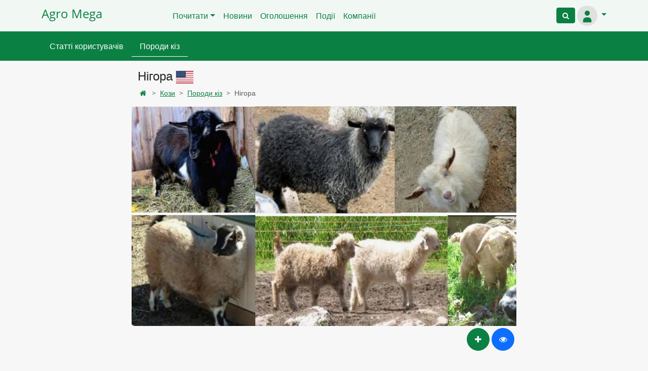

--- FILE ---
content_type: text/html; charset=utf-8
request_url: https://agromega.in.ua/kozy/porody-kiz/nihora-3689.html
body_size: 9081
content:

<!DOCTYPE html>
<html lang="uk">
<head>
    <!-- Global site tag (gtag.js) - Google Analytics -->
    <script async src="https://www.googletagmanager.com/gtag/js?id=G-0V6Q0F65LP"></script>
    <script>
        window.dataLayer = window.dataLayer || [];

        function gtag() {
            dataLayer.push(arguments);
        }

        gtag('js', new Date());

        gtag('config', 'G-0V6Q0F65LP');
    </script>
    <style>
        .btn-success {
            --bs-btn-color: #fff !important;
            --bs-btn-hover-color: #fff !important;
        }
    </style>
    <meta charset="utf-8">
    <meta http-equiv="X-UA-Compatible" content="IE=edge">
    <meta name="viewport" content="width=device-width, initial-scale=1">
    <meta name="theme-color" content="#24a824">
    <title>
        
    
        Нігора | Породи кіз
    

    </title>
    
    
    <meta name="description"
          content="
    
        Коза Нігора - порода домашніх кіз подвійного призначення, вирощена для виробництва клітковини та молока. Він був розроблений у США на початку 1990-х. Порода бу…
    
">
    <link rel="shortcut icon"
          type="image/x-icon"
          href="https://agromega.ams3.cdn.digitaloceanspaces.com/static/favicon.ico" />
    <link rel="manifest" href="https://agromega.ams3.cdn.digitaloceanspaces.com/static/site.webmanifest">
    <link rel="apple-touch-icon"
          href="https://agromega.ams3.cdn.digitaloceanspaces.com/static/apple-touch-icon.png">
    <link rel="icon"
          sizes="192x192"
          href="https://agromega.ams3.cdn.digitaloceanspaces.com/static/android-chrome-192x192.png">
    <link rel="stylesheet" href="https://agromega.ams3.cdn.digitaloceanspaces.com/static/posts/fontawesome/css/all.css">
    
    
    <script type="application/ld+json">
        {
           "@context": "https://schema.org",
            "@type": "Article",
            "headline": "Нігора |
        Породи кіз",
        "description": "Коза Нігора - порода домашніх кіз подвійного призначення, вирощена для виробництва клітковини та молока. Він був розроблений у США на початку 1990-х. Порода бу…",
        "image": [
            "https://agromega.in.uahttps://agromega.ams3.cdn.digitaloceanspaces.com/media/images/nigora-goat-1024x585.jpg"
        ],
        "datePublished": "2020-01-04T14:05:31+00:00",
        "dateModified": "2023-06-13T02:31:23.184809+00:00",
        "author": {
            "@type": "Person",
            "name": "Masha Dolenko"
        }
    }
    </script>
    <meta content=" Нігора | Породи кіз"
          property="og:title">
    <meta content=" Коза Нігора - порода домашніх кіз подвійного призначення, вирощена для виробництва клітковини та молока. Він був розроблений у США на початку 1990-х. Порода бу…"
          property="og:description">
    <meta content="https://agromega.in.uahttps://agromega.ams3.cdn.digitaloceanspaces.com/media/images/nigora-goat-1024x585.jpg" property="og:image">
    <meta content="https://agromega.in.ua/kozy/porody-kiz/nihora-3689.html" property="og:url">
    <meta content="article" property="og:type">
    <meta content="AgroMega.in.ua" property="og:site_name">
    <meta content="Нігора" property="twitter:title">
    <meta content=" Коза Нігора - порода домашніх кіз подвійного призначення, вирощена для виробництва клітковини та молока. Він був розроблений у США на початку 1990-х. Порода бу…"
          property="twitter:description">
    <meta content="https://agromega.in.uahttps://agromega.ams3.cdn.digitaloceanspaces.com/media/images/nigora-goat-1024x585.jpg" property="twitter:image">
    <meta content="Нігора" property="twitter:image:alt">
    <meta content="summary_large_image" property="twitter:card">
    <meta content="@AgroMega.in.ua" property="twitter:site">
    <meta content="@AgroMegaTeam" property="twitter:creator">
    <link href="https://agromega.in.uahttps://agromega.ams3.cdn.digitaloceanspaces.com/media/images/nigora-goat-1024x585.jpg" rel="image_src" />

    
    <script src="https://agromega.ams3.cdn.digitaloceanspaces.com/static/posts/j-detail.js"></script>
    <link rel="stylesheet" href="https://agromega.ams3.cdn.digitaloceanspaces.com/static/posts/detail.css">

    
        <script async
                src="https://pagead2.googlesyndication.com/pagead/js/adsbygoogle.js?client=ca-pub-4522526101011449"
                crossorigin="anonymous"></script>
    
</head>
<body class="d-flex flex-column min-vh-100">
    
        


<header class="navbar bg-light navbar-expand-lg border-bottom border-success">
    <div class="container">
        <a class="navbar-brand text-success h4" href="/">Agro Mega</a>
        <div class="collapse navbar-collapse justify-content-center"
             id="main-menu-collapse">
            <ul class="navbar-nav">
                <li class="nav-item dropdown">
                    <a class="nav-link dropdown-toggle text-success"
                       href="#"
                       id="readNavbarDropdown"
                       role="button"
                       data-bs-toggle="dropdown"
                       aria-expanded="false">Почитати</a>
                    <ul class="dropdown-menu border border-success"
                        aria-labelledby="readNavbarDropdown">
                        <li>
                            <a class="dropdown-item text-success" href="/categories/">Всі категорії</a>
                        </li>
                        <li>
                            <hr class="dropdown-divider">
                        </li>
                        
                            <li>
                                <a class="dropdown-item text-success" href="/categories/inshe/">Інше</a>
                            </li>
                        
                            <li>
                                <a class="dropdown-item text-success" href="/categories/molyusky/">Молюски</a>
                            </li>
                        
                            <li>
                                <a class="dropdown-item text-success" href="/categories/preparaty/">Препарати</a>
                            </li>
                        
                            <li>
                                <a class="dropdown-item text-success" href="/categories/ptaxivnyctvo/">Птахівництво</a>
                            </li>
                        
                            <li>
                                <a class="dropdown-item text-success" href="/categories/roslinnitstvo/">Рослинництво</a>
                            </li>
                        
                            <li>
                                <a class="dropdown-item text-success" href="/categories/sadivnyctvo/">Садівництво</a>
                            </li>
                        
                            <li>
                                <a class="dropdown-item text-success" href="/categories/tvarynnyctvo/">Тваринництво</a>
                            </li>
                        
                            <li>
                                <a class="dropdown-item text-success" href="/categories/technics/">Техніка</a>
                            </li>
                        
                        <li>
                            <hr class="dropdown-divider">
                        </li>
                        <li>
                            <a class="dropdown-item text-success" href="/registry/">Державний реєстр
                                сортів рослин,
                            придатних для поширення в Україні</a>
                        </li>
                    </ul>
                </li>
                <li class="nav-item">
                    <a class="nav-link text-success" href="/news/">Новини</a>
                </li>
                <li class="nav-item">
                    <a class="nav-link text-success" href="/adverts/">Оголошення</a>
                </li>
                <li class="nav-item">
                    <a class="nav-link text-success" href="/events/">Події</a>
                </li>
                <li class="nav-item">
                    <a class="nav-link text-success" href="/companies/">Компанії</a>
                </li>
            </ul>
        </div>
        <div class="collapse navbar-collapse justify-content-end"
             id="auth-menu-collapse">
            <div class="navbar-nav d-inline-flex flex-row auth-block">
                <div class="nav-item m-1">
                    <button id="search-button"
                            onclick="location.href='/search/'"
                            class="btn btn-success btn-sm"
                            role="button"
                            title="Пошук">
                        <i class="icon-search"></i>
                    </button>
                </div>
                <ul class="navbar-nav">
                    <li class="nav-item">
                        <div class="btn-group">
                            <button class="nav-link dropdown-toggle text-success p-0"
                                    data-bs-toggle="dropdown"
                                    data-bs-display="static"
                                    aria-expanded="false"
                                    aria-haspopup="true">
                                
                                    <svg width="40"
                                         height="40"
                                         viewBox="0 0 24 24"
                                         fill="none"
                                         xmlns="http://www.w3.org/2000/svg">
                                        <circle cx="12" cy="12" r="12" fill="#e0e0e0" />
                                        <path fill-rule="evenodd" clip-rule="evenodd" d="M12 12C13.6569 12 15 10.6569 15 9C15 7.34315 13.6569 6 12 6C10.3431 6 9 7.34315 9 9C9 10.6569 10.3431 12 12 12ZM17 18C17 15.7909 15.2091 14 13 14H11C8.79086 14 7 15.7909 7 18V19C7 19.5523 7.44772 20 8 20H16C16.5523 20 17 19.5523 17 19V18Z" fill="#0b8043" />
                                    </svg>
                                
                            </button>
                            <ul class="dropdown-menu dropdown-menu-end">
                                
                                    <li>
                                        <a class="dropdown-item text-success" href="/login/">Увійти</a>
                                    </li>
                                
                            </ul>
                        </div>
                    </li>
                </ul>
            </div>
        </div>
    </div>
</header>

    
    <main>
        
            
            
    <nav class="navbar sticky-top second-menu-container mb-2">
    <div class="container">
        <div class="nav second-menu">
            
                
                    <a class="nav-item nav-link" href="/kozy/kozy-user/">Статті користувачів</a>
                
            
                
                    <a class="nav-item nav-link active" href="/kozy/porody-kiz/">Породи кіз</a>
                
            
        </div>
    </div>
</nav>


            
            <div class="container">
                <div class="row justify-content-md-center mt-3">
                    <div class="col-md-6 col-8">
                        <h1 class="h4">
                            
    
        Нігора
    
    
        <img alt="Сполучені Штати Америки"
             src="https://agromega.ams3.cdn.digitaloceanspaces.com/static/posts/flags/us.svg"
             height="25px"
             width="35px" />
    

                        </h1>
                    </div>
                    <div class="col-md-2 col-4 p-2">
                        
                        
                    </div>
                </div>
                <div class="row justify-content-md-center">
                    <div class="col-md-8 col-12">
                        
    
    <nav aria-label="breadcrumb">
 <ol class="breadcrumb">
 <li class="breadcrumb-item"><a class="text-success" href="/categories/" aria-label="Home"><i class="icon-home"></i></a></li>
  
    
      <li class="breadcrumb-item"><a class="text-success" href="/kozy/">Кози</a></li>
    
      <li class="breadcrumb-item"><a class="text-success" href="/kozy/porody-kiz/">Породи кіз</a></li>
    
    <li class="breadcrumb-item active">Нігора</li>
  
 </ol>
</nav>

    

                    </div>
                </div>
                <div class="row justify-content-md-center">
                    
                        <div class="col-md-8 col-12">
                            
    <div class="post-content">
        <div class="row">
            <div class="col-12 p-0">
                
                    <div class="card">
                        <img alt="Нігора"
                             width="1000"
                             height="500"
                             src="/imgproxy/gk5JLh3l28m7tp69DmznnoznfBlgD9Z5EIXqkA0reFQ/rs:fit:1520:800:f:0/aHR0cHM6Ly9hZ3JvbWVnYS5hbXMzLmNkbi5kaWdpdGFsb2NlYW5zcGFjZXMuY29tL21lZGlhL2ltYWdlcy9uaWdvcmEtZ29hdC0xMDI0eDU4NS5qcGc.webp"
                             class="card-img img-fluid" />
                        <div class="card-body text-end m-1">
                            <a href="/gallery/add/3689/"
                               class="btn btn-success btn-circle btn-circle-sm mr-2"
                               aria-label="Додати фото до публікації"
                               rel="nofollow"><i class="icon-plus"></i></a>
                            
                                <a href="/gallery/3689/"
                                   class="btn btn-primary btn-circle btn-circle-sm"
                                   aria-label="Більше фото"
                                   rel="nofollow"><i class="icon-eye"></i></a>
                            
                        </div>
                    </div>
                
            </div>
        </div>
        <div class="row">
            <div class="col-12 p-0">
                <div class="m-3 post-wrapper">
                    <p>Коза Нігора - порода домашніх кіз подвійного призначення, вирощена для виробництва клітковини та молока. Він був розроблений у США на початку 1990-х. Порода була розроблена за допомогою схрещування Нігерійських карликових&nbsp;з білою Ангорою, що є мохеровою породою. У 2007 році була утворена асоціація породи, яка отримала назву Американська асоціація племінних козлів Нігора. Ще одна асоціація породи була утворена в 2014 році під назвою Товариство заводчиків козів у Нігорі.</p>

<p>Ранні Нігорійські кози містили суміш Нігерійських карликових і Ангорських родинних кіз. І сьогоднішні кози Нігори також можуть містити кров&#39;яні лінії зареєстрованих міні-молочних порід кіз швейцарського типу.&nbsp;</p>

<h2>Характеристика козла Нігори</h2>

<p>Коза Нігора - це невелика до середнього розміру тварина. Він має прямокутну форму корпусу. Голова Нігорських кіз має тупий трикутник і у них пряма міцна щелепа. Як у козлів, так і у кіз можуть бути роги, а порода зустрічається у багатьох кольорових різновидах. Середній зріст Нігорських козлів становить 48-74 см&nbsp;як для козлів, так і для кіз.&nbsp;</p>

<h2>Використання</h2>

<p>Коза Нігора - багатоцільова порода. В основному зберігається для виробництва клітковини та молока. Але порода також дуже хороша для вирощування в якості домашніх тварин.</p>

<h2>Спеціальні примітки</h2>

<p>Кози Нігори, як правило, хорошої поведінки. Вони дуже доброзичливі і мають відносно спокійний темперамент. Ось чому Нігорські кози також дуже хороші для вирощування в якості домашніх тварин. Вони дуже сильні&nbsp;і здорові тварині. Це хороші виробники молока. А порода також хороша для виробництва волокна. Залежно від довжини та типу волокон, козяче волокно Нігори класифікується на три типи. Ангорського типу - мохер,&nbsp;касгіра та кашемір. Мохер ангорського типу довгий і блискучий, касгора середньої довжини, що поєднує мохеру з підшерстям типу кашемір. А тип кашеміру - це коротше кашемірове волокно.&nbsp;</p>

<p><strong>Інші назви:</strong>&nbsp;Nigora, Нігора, Нігорська<br />
<strong>Призначення породи:&nbsp;</strong>Подвійне призначення - волокна та молоко<br />
<strong>Розмір породи:</strong> від малого до середнього<br />
<strong>Висота:<br />
Козел:</strong> 48-74 см<br />
<strong>Коза:</strong> 48-74 см<br />
<strong>Роги:</strong> Так<br />
<strong>Кліматична толерантність: </strong>Усі клімати<br />
<strong>Колір пальто: </strong>різноманітний<br />
<strong>Добре для стійла: </strong>Не впевнений<br />
<strong>Рідкість: </strong>розповсюджена<br />
<strong>Країна / місце походження: </strong>Сполучені Штати</p>
                    

                    
                    
                    <p class="m-0">
                        <span class="h6">Дата публікації: 04 січ 2020</span>
                    </p>
                    <p class="m-0">
                        <span class="h6">Оновлено: 13 чер 2023</span>
                    </p>
                </div>
                <div class="col-12 d-flex justify-content-between p-3">
                    <span class="text-success h5"><i class="icon-eye"></i> 481</span>
                    <a class="h5 text-primary"
                       tabindex="-1"
                       target="Share-in-facebook"
                       onclick="window.open(this.href, 'Share-in-facebook' , 'width=400, height=400'); return false;"
                       href="https://www.facebook.com/sharer/sharer.php?u=https://agromega.in.ua/kozy/porody-kiz/nihora-3689.html"
                       aria-label="Опублікувати у фейсбук">
                        <i class="icon-facebook"></i>
                    </a>
                </div>
            </div>
        </div>
    </div>
    <div class="col-12">
        <div class="post_id_value" id="3689"></div>
        <div class="col-12 mt-3 mb-3" id="useful__wrapper">
            <div class="d-flex flex-row justify-content-center">
                <span class="pb-2">Публікація корисна?</span>
            </div>
            <div class="d-flex flex-row justify-content-center">
                <button class="btn btn-outline-success m-3" id="useful">Так</button>
                <button class="btn btn-outline-danger m-3" id="notuseful">Ні</button>
            </div>
        </div>
        
        
<link rel="stylesheet" href="https://agromega.ams3.cdn.digitaloceanspaces.com/static/css/comment.css">

<script type="text/javascript" src="/comment/jsi18n/"></script>

<script src="https://agromega.ams3.cdn.digitaloceanspaces.com/static/js/comment.js"></script>



<section id="comments" class="my-5 mx-3">
    <script>window.CSRF_TOKEN = "RcMWjX5aLHOjdTb2J5gEAuNJdF9bhEn3fBRMFoKL19yGMNH3rQxprv7tOBNNr0Lq"</script>
    <div class="border-bottom mb-4">
        <strong class="bb"><span
                class="js-comment-number">0</span><span
                class="comment-translatable"> Comments</span></strong>
        
    </div>
    
        

    
    <div class="js-comment comment mb-5">
        
        



    
    <div class="d-flex mb-3">
        
            <p class="text-muted ">
                <a class="text-success" href="/login/" rel="nofollow">
                    <em>Логін</em>
                </a>
                приєднатися до обговорення
            </p>
        
        
    </div>
    


    </div>
    <div class="mt-5">
        
        
    </div>
    
</section>


<div class="comment-modal" id="Modal">
  <div class="comment-modal-dialog" role="document">
    <div class="comment-modal-content">
    </div>
  </div>
</div>





        <div class="row mb-3">

</div>
        


    <p class="h5">Публікації в категорії:</p>
    <div class="row mt-3 mb-3">
        
            <div class="col-6 col-lg-3">
                <a href="/kozy/porody-kiz/harhanika-385.html" style="text-decoration: none">
                    
                        <img src="/imgproxy/qy9lHcAhAjF0QYSvkzj4fvuWubLWmXuQNkqCn6cu1ss/rs:fit:200:150:f:0/[base64].webp" loading="lazy" class="img-fluid" width="200" height="150"
                             alt="Фото Гарганіка">
                    
                    <p class="text-center text-success h6 m-3" style="overflow: auto;">Гарганіка</p>
                </a>
            </div>
        
            <div class="col-6 col-lg-3">
                <a href="/kozy/porody-kiz/ispanska-3698.html" style="text-decoration: none">
                    
                        <img src="/imgproxy/JLp0Or98wlRk4cTjT5ZbuDdmEKO2Z7A--8LqZ9zelrk/rs:fit:200:150:f:0/aHR0cHM6Ly9hZ3JvbWVnYS5hbXMzLmNkbi5kaWdpdGFsb2NlYW5zcGFjZXMuY29tL21lZGlhL2ltYWdlcy82YTAxMTU3MDdiOGY0MDk3MGIwMWEzZmQxMGQ4MTY5NzBiLTEwMjR4NzY4LmpwZw.webp" loading="lazy" class="img-fluid" width="200" height="150"
                             alt="Фото Іспанська">
                    
                    <p class="text-center text-success h6 m-3" style="overflow: auto;">Іспанська</p>
                </a>
            </div>
        
            <div class="col-6 col-lg-3">
                <a href="/kozy/porody-kiz/tauernshek-3702.html" style="text-decoration: none">
                    
                        <img src="/imgproxy/uVxs8t3bmtSMELG3TEmZaH4ZziIpwyhsYb24UU2GMNc/rs:fit:200:150:f:0/aHR0cHM6Ly9hZ3JvbWVnYS5hbXMzLmNkbi5kaWdpdGFsb2NlYW5zcGFjZXMuY29tL21lZGlhL2ltYWdlcy9TY3JlZW5zaG90X2F0X0phbl8xOV8xMC0zMy0wNS5wbmc.webp" loading="lazy" class="img-fluid" width="200" height="150"
                             alt="Фото Тауерншек">
                    
                    <p class="text-center text-success h6 m-3" style="overflow: auto;">Тауерншек</p>
                </a>
            </div>
        
            <div class="col-6 col-lg-3">
                <a href="/kozy/porody-kiz/kinder-3684.html" style="text-decoration: none">
                    
                        <img src="/imgproxy/-LerqfpvZHAOIS8W9Tp-4J-t6e6llpOJvYnoaPXlF4M/rs:fit:200:150:f:0/aHR0cHM6Ly9hZ3JvbWVnYS5hbXMzLmNkbi5kaWdpdGFsb2NlYW5zcGFjZXMuY29tL21lZGlhL2ltYWdlcy8xMzM3NS1LaW5kZXIuanBn.webp" loading="lazy" class="img-fluid" width="200" height="150"
                             alt="Фото Кіндер">
                    
                    <p class="text-center text-success h6 m-3" style="overflow: auto;">Кіндер</p>
                </a>
            </div>
        
    </div>


        
    <p class="h5">Оголошення:</p>
    <div class="row mt-3 mb-3">
        
            <div class="col-6 col-lg-3">
                <a href="/adverts/nasosy-dlja-dyzelnoho-palnoho-piusi-italija-2074.html" style="text-decoration: none; outline: 0;">
                    
                        <img src="/imgproxy/ytUCwQjNRt5LOaZTAI8t71SkhihMFkkwy9hmarSoPbk/rs:fit:200:150:f:0/aHR0cHM6Ly9hZ3JvbWVnYS5hbXMzLmNkbi5kaWdpdGFsb2NlYW5zcGFjZXMuY29tL21lZGlhL2FkdmVydHMvaW1hZ2VzLyVEMSU4MSVEMCVCRSVEMSU4MSVEMCVCOCVEMCVCNCVEMCVCNCVEMCVCOCVEMCVCNyVEMCVCNSVEMCVCQiVEMSU4QzIuanBn.webp" width="200" height="150" loading="lazy" class="img-fluid" alt="Фото Насоси для дизельного пального PIUSI (Італія)">
                    
                    <p class="text-center text-success h6 m-3" style="overflow: auto;">Насоси для дизельного пального PIUSI (Італія)</p>
                </a>
            </div>
        
            <div class="col-6 col-lg-3">
                <a href="/adverts/kuplju-nasinnja-kormovykh-ta-syderalnykh-kultur-2073.html" style="text-decoration: none; outline: 0;">
                    
                        <img src="/imgproxy/YA_nRWkX2mMPcCk8okoztrgMNmgQaxx_ErOOnrlRXdc/rs:fit:200:150:f:0/aHR0cHM6Ly9hZ3JvbWVnYS5hbXMzLmNkbi5kaWdpdGFsb2NlYW5zcGFjZXMuY29tL21lZGlhL2FkdmVydHMvaW1hZ2VzL2MzYmQwNDU1LWI2OTYtNDE1NS1hNWY1LTM2MTEzOTNiMGRkYy5qcGc.webp" width="200" height="150" loading="lazy" class="img-fluid" alt="Фото Куплю насіння кормових та сидеральних культур">
                    
                    <p class="text-center text-success h6 m-3" style="overflow: auto;">Куплю насіння кормових та сидеральних культур</p>
                </a>
            </div>
        
            <div class="col-6 col-lg-3">
                <a href="/adverts/kvasolja-v-asortymenti-perevireni-sorty-2072.html" style="text-decoration: none; outline: 0;">
                    
                        <img src="/imgproxy/ZXMkRsXZoill78c7Ze32RgXcEOU3I4iZDuXG9Wvq4uU/rs:fit:200:150:f:0/aHR0cHM6Ly9hZ3JvbWVnYS5hbXMzLmNkbi5kaWdpdGFsb2NlYW5zcGFjZXMuY29tL21lZGlhL2FkdmVydHMvaW1hZ2VzLzJfVHNnWEZUUC5qcGc.webp" width="200" height="150" loading="lazy" class="img-fluid" alt="Фото Квасоля в асортименті. Перевірені сорти">
                    
                    <p class="text-center text-success h6 m-3" style="overflow: auto;">Квасоля в асортименті. Перевірені сорти</p>
                </a>
            </div>
        
            <div class="col-6 col-lg-3">
                <a href="/adverts/zakupivlja-nekondytsijnoho-zerna-i-vidkhodiv-zernovykh-olijnykh-bobovykh-kultur-2071.html" style="text-decoration: none; outline: 0;">
                    
                        <img src="/imgproxy/i3kiS5uzhRUEeh38H5xZ0N849sBy8fVh1G1KGmfxgas/rs:fit:200:150:f:0/aHR0cHM6Ly9hZ3JvbWVnYS5hbXMzLmNkbi5kaWdpdGFsb2NlYW5zcGFjZXMuY29tL21lZGlhL2FkdmVydHMvaW1hZ2VzLzJmNDZiOGUxLWQxYWMtNDI3Mi1iNjNiLTRmZjk2YTBkNjE3My5wbmc.webp" width="200" height="150" loading="lazy" class="img-fluid" alt="Фото Закупівля некондиційного зерна і відходів зернових, олійних, бобових культур">
                    
                    <p class="text-center text-success h6 m-3" style="overflow: auto;">Закупівля некондиційного зерна і відходів зернових, олійних, бобових культур</p>
                </a>
            </div>
        
    </div>


    </div>
    <div class="col-12">


    <p class="h5">Цікавинки на Додачу:</p>
    <div class="row mt-3 mb-3">
        
            <div class="col-6 col-lg-3">
                <a href="/ogirok/sorty-ogirkiv/hepard-f1-1467.html" style="text-decoration: none">
                    
                        <img src="/imgproxy/RkdZzYtPJpzxVPIALuchrjo1ebYU8DgxheVaZFr-z_w/rs:fit:200:150:f:0/[base64].webp" loading="lazy" class="img-fluid" width="200" height="150"
                             alt="Фото Гепард F1">
                    
                    <p class="text-center text-success h6 m-3" style="overflow: auto;">Гепард F1</p>
                </a>
            </div>
        
            <div class="col-6 col-lg-3">
                <a href="/korovu/porody-koriv/florydskyj-kreker-3750.html" style="text-decoration: none">
                    
                        <img src="/imgproxy/Yuesp0fo27DQm-mOO2FAFHefogJst3IX5kzZJQ1Err8/rs:fit:200:150:f:0/[base64].webp" loading="lazy" class="img-fluid" width="200" height="150"
                             alt="Фото Флоридський Крекер">
                    
                    <p class="text-center text-success h6 m-3" style="overflow: auto;">Флоридський Крекер</p>
                </a>
            </div>
        
            <div class="col-6 col-lg-3">
                <a href="/korovu/porody-koriv/nimetskyj-anhus-3755.html" style="text-decoration: none">
                    
                        <img src="/imgproxy/KOU-jRbtt6YrldgNq9NrxUQ3TKH6Z2bLUJMEIBALxbw/rs:fit:200:150:f:0/aHR0cHM6Ly9hZ3JvbWVnYS5hbXMzLmNkbi5kaWdpdGFsb2NlYW5zcGFjZXMuY29tL21lZGlhL2ltYWdlcy9jYXR0bGVfYnJlZWRzX2dlcm1hbnlfMV82MzYwNjQ1NDg1MDk4ODI0MTAuanBn.webp" loading="lazy" class="img-fluid" width="200" height="150"
                             alt="Фото Німецький Ангус">
                    
                    <p class="text-center text-success h6 m-3" style="overflow: auto;">Німецький Ангус</p>
                </a>
            </div>
        
            <div class="col-6 col-lg-3">
                <a href="/kapusta/sorty-kapusty/moskovska-piznja-15-2527.html" style="text-decoration: none">
                    
                        <img src="/imgproxy/x6ashbBCLPjfDLd6xc3ymLf--A-2xTZJXHns1kGzJjI/rs:fit:200:150:f:0/[base64].webp" loading="lazy" class="img-fluid" width="200" height="150"
                             alt="Фото Московська пізня 15">
                    
                    <p class="text-center text-success h6 m-3" style="overflow: auto;">Московська пізня 15</p>
                </a>
            </div>
        
    </div>
</div>

                        </div>
                    
                </div>
            </div>
        
        
        
    </main>
    
        

<div id="bottom-mobile-menu"
     class="navbar bg-light fixed-bottom d-md-none p-0 mt-3 border-top border-success">
    <div class="d-flex justify-content-center col-2">
        <div class="btn-group dropup">
            <button class="btn btn-link text-success no-decoration"
                    data-bs-toggle="dropdown"
                    aria-haspopup="true"
                    aria-expanded="false">
            <span><i class="icon-th-list"></i>
            <br>
            <small>Почитати</small></span>
    </button>
    <ul class="dropdown-menu dropdown-menu-start">
        <li>
            <a class="dropdown-item text-success no-decoration"
               href="/categories/">Всі категорії</a>
        </li>
        <li>
            <hr class="dropdown-divider">
        </li>
        
            <li>
                <a class="dropdown-item text-success no-decoration"
                   href="/categories/inshe/">Інше</a>
            </li>
            
        
            <li>
                <a class="dropdown-item text-success no-decoration"
                   href="/categories/molyusky/">Молюски</a>
            </li>
            
        
            <li>
                <a class="dropdown-item text-success no-decoration"
                   href="/categories/preparaty/">Препарати</a>
            </li>
            
        
            <li>
                <a class="dropdown-item text-success no-decoration"
                   href="/categories/ptaxivnyctvo/">Птахівництво</a>
            </li>
            
        
            <li>
                <a class="dropdown-item text-success no-decoration"
                   href="/categories/roslinnitstvo/">Рослинництво</a>
            </li>
            
        
            <li>
                <a class="dropdown-item text-success no-decoration"
                   href="/categories/sadivnyctvo/">Садівництво</a>
            </li>
            
        
            <li>
                <a class="dropdown-item text-success no-decoration"
                   href="/categories/tvarynnyctvo/">Тваринництво</a>
            </li>
            
        
            <li>
                <a class="dropdown-item text-success no-decoration"
                   href="/categories/technics/">Техніка</a>
            </li>
            
                <li>
                    <hr class="dropdown-divider">
                </li>
            
        
        <li>
            <a class="dropdown-item text-success no-decoration"
               href="/registry/">
                <p>Державний реєстр сортів рослин</p>
            </a>
        </li>
    </ul>
</div>
</div>
<div class="text-center col-2">
<a class="text-success no-decoration" href="/news/"><span><i class="icon-book"></i>
<br>
<small>Новини</small></span></a>
</div>
<div class="text-center col-2">
<a class="text-success no-decoration"
   href="/search/"><span class="h3"><i class="icon-search"></i>
<br>
</span></a>
</div>
<div class="text-center col-2">
<a class="text-success no-decoration" href="/adverts/"><span class="text-center"><i class="icon-newspaper"></i>
<br>
<small>Купити</small></span></a>
</div>
<div class="d-flex justify-content-center col-2">
    <div class="btn-group dropup">
        <button class="btn btn-link text-success no-decoration"
                data-bs-toggle="dropdown"
                aria-haspopup="true"
                aria-expanded="false">
            
                <svg width="40"
                     height="40"
                     viewBox="0 0 24 24"
                     fill="none"
                     xmlns="http://www.w3.org/2000/svg">
                    <circle cx="12" cy="12" r="12" fill="#e0e0e0" />
                    <path fill-rule="evenodd" clip-rule="evenodd" d="M12 12C13.6569 12 15 10.6569 15 9C15 7.34315 13.6569 6 12 6C10.3431 6 9 7.34315 9 9C9 10.6569 10.3431 12 12 12ZM17 18C17 15.7909 15.2091 14 13 14H11C8.79086 14 7 15.7909 7 18V19C7 19.5523 7.44772 20 8 20H16C16.5523 20 17 19.5523 17 19V18Z" fill="#0b8043" />
                </svg>
            
            <br>
        </button>
        
            <div class="dropdown-menu dropdown-menu-end">
    <a class="dropdown-item text-success" href="/"><i class="icon-home"></i> Головна</a>
    <div class="dropdown-divider"></div>
    <a class="dropdown-item text-success"
       href="/events/">Події</a>
    <a class="dropdown-item text-success" href="/companies/">Компанії</a>
    <div class="dropdown-divider"></div>
    <a class="dropdown-item text-success"
       href="/events/create/"><i class="icon-plus"></i> Додати подію</a>
    <a class="dropdown-item text-success"
       href="/adverts/create/"><i class="icon-plus"></i> Додати
    оголошення</a>
    <div class="dropdown-divider"></div>
    <a class="dropdown-item text-success"
       href="/page/about/">Про нас</a>
    <a class="dropdown-item text-success"
       href="/page/privacy_policy/">Конфіденційність</a>
    <a class="dropdown-item text-success" href="/feedback/">Контакти</a>
    <div class="dropdown-divider"></div>
    <a href="https://www.facebook.com/agromega.in.ua/"
       class="dropdown-item h5 text-primary"
       target="_blank"
       rel="noopener"
       aria-label="наша facebook сторінка"><i class="icon-facebook"></i></a>
    <div class="dropdown-divider"></div>
    <a class="dropdown-item text-success" href="/login/">Увійти</a>
    <div class="dropdown-divider"></div>
    <p class="dropdown-item text-secondary">
        <small>© 2016 - 2025 AgroMega.In.Ua</small>
    </p>
</div>

        
    </div>
</div>
</div>
<div class="wrapper flex-grow-1"></div>
<footer class="page-footer bg-light d-none d-sm-block border-top border-success">
    <div class="container mt-4 mb-4">
        <div class="row">
            <div class="col-3 mx-auto">
                <p class="font-weight-bold text-uppercase text-success h5">Про нас</p>
                <ul class="list-unstyled">
                    <li class="mb-1">
                        <a href="/page/about/"
                           class="no-decoration text-success">Про нас</a>
                    </li>
                    <li class="mb-1">
                        <a href="/page/privacy_policy/"
                           class="no-decoration text-success">Політика
                        конфіденційності</a>
                    </li>
                    <li class="mb-1">
                        <a href="/feedback/" class="no-decoration text-success">Зворотній зв'язок</a>
                    </li>
                </ul>
            </div>
            
            <div class="col-3 mx-auto">
                <p class="font-weight-bold text-uppercase text-success h5">Почитати</p>
                <ul class="list-unstyled">
                    <li class="mb-1">
                        <a class="no-decoration text-success" href="/news/">Новини</a>
                    </li>
                    <li class="mb-1">
                        <a class="no-decoration text-success" href="/adverts/">Оголошення</a>
                    </li>
                    <li class="mb-1">
                        <a class="no-decoration text-success"
                           href="/events/">Події</a>
                    </li>
                    <li class="mb-1">
                        <a class="no-decoration text-success" href="/companies/">Компанії</a>
                    </li>
                </ul>
            </div>
            <div class="col-3 mx-auto">
                <p class="font-weight-bold text-uppercase text-success h5">Категорії</p>
                <ul class="list-unstyled">
                    <li class="mb-1">
                        <a class="no-decoration text-success" href="/categories/">Всі категорії</a>
                    </li>
                    
                        <li class="mb-1">
                            <a class="no-decoration text-success" href="/categories/inshe/">Інше</a>
                        </li>
                    
                        <li class="mb-1">
                            <a class="no-decoration text-success" href="/categories/molyusky/">Молюски</a>
                        </li>
                    
                        <li class="mb-1">
                            <a class="no-decoration text-success" href="/categories/preparaty/">Препарати</a>
                        </li>
                    
                        <li class="mb-1">
                            <a class="no-decoration text-success" href="/categories/ptaxivnyctvo/">Птахівництво</a>
                        </li>
                    
                        <li class="mb-1">
                            <a class="no-decoration text-success" href="/categories/roslinnitstvo/">Рослинництво</a>
                        </li>
                    
                        <li class="mb-1">
                            <a class="no-decoration text-success" href="/categories/sadivnyctvo/">Садівництво</a>
                        </li>
                    
                        <li class="mb-1">
                            <a class="no-decoration text-success" href="/categories/tvarynnyctvo/">Тваринництво</a>
                        </li>
                    
                        <li class="mb-1">
                            <a class="no-decoration text-success" href="/categories/technics/">Техніка</a>
                        </li>
                    
                </ul>
            </div>
            
            <div class="col-3 mx-auto">
                <p class="font-weight-bold text-uppercase text-success h5">Соцмережі</p>
                <ul class="list-unstyled">
                    <li>
                        <a href="https://www.facebook.com/agromega.in.ua/"
                           class="h5 text-primary"
                           target="_blank"
                           rel="noopener"
                           aria-label="наша facebook сторінка"><i class="icon-facebook"></i></a>
                    </li>
                </ul>
            </div>
        </div>
    </div>
</footer>
<div class="footer-copyright text-center text-white py-3 d-none d-sm-block">© 2016 - 2025 AgroMega.In.Ua</div>

    
    <script>
    if ('serviceWorker' in navigator) {
        navigator.serviceWorker.register('https://agromega.ams3.cdn.digitaloceanspaces.com/static/service-worker.js')
            .then(function () {
                console.log('Service Worker Registered');
            });
    }
    </script>
    
    
</body>
</html>


--- FILE ---
content_type: text/html; charset=utf-8
request_url: https://www.google.com/recaptcha/api2/aframe
body_size: 269
content:
<!DOCTYPE HTML><html><head><meta http-equiv="content-type" content="text/html; charset=UTF-8"></head><body><script nonce="qhXTvCqvbWLZKhsGO3M1MQ">/** Anti-fraud and anti-abuse applications only. See google.com/recaptcha */ try{var clients={'sodar':'https://pagead2.googlesyndication.com/pagead/sodar?'};window.addEventListener("message",function(a){try{if(a.source===window.parent){var b=JSON.parse(a.data);var c=clients[b['id']];if(c){var d=document.createElement('img');d.src=c+b['params']+'&rc='+(localStorage.getItem("rc::a")?sessionStorage.getItem("rc::b"):"");window.document.body.appendChild(d);sessionStorage.setItem("rc::e",parseInt(sessionStorage.getItem("rc::e")||0)+1);localStorage.setItem("rc::h",'1769170796514');}}}catch(b){}});window.parent.postMessage("_grecaptcha_ready", "*");}catch(b){}</script></body></html>

--- FILE ---
content_type: text/javascript
request_url: https://agromega.ams3.cdn.digitaloceanspaces.com/static/js/comment.js
body_size: 6088
content:
/*jslint browser: true */
/*global window, gettext */
/*jslint plusplus: true */
document.addEventListener('DOMContentLoaded', () => {
    'use strict';
    let currentDeleteCommentButton, commentBeforeEdit;
    let csrfToken = window.CSRF_TOKEN;
    let deleteModal = document.getElementById("Modal");
    let flagModal = document.getElementById('flagModal');
    let followModal = document.getElementById('followModal');
    let blockModal = document.getElementById('blockModal');
    let createAnonymousCommentModal = document.getElementById('createAnonymousCommentModal');
    let headers = {
        'X-Requested-With': 'XMLHttpRequest',
        'X-CSRFToken': csrfToken,
        'Content-Type': 'application/x-www-form-urlencoded'
    };
    document.getElementsByClassName(".js-comment-input").value = '';
    let removeTargetElement = () => {
        let currentHeight = window.pageYOffset;
        window.location.replace("#");
        // slice off the remaining '#':
        if (typeof window.history.replaceState == 'function') {
            history.replaceState({}, '', window.location.href.slice(0, -1));
        }
        window.scrollTo(0, currentHeight);
        // close three-dots-menus
        Array.prototype.forEach.call(document.getElementsByClassName('js-three-dots-menu'), element => {
            element.classList.add('d-none');
        });
    };

    let showModal = modalElement => {
        if (!modalElement) return;
        modalElement.style.display = 'block';
        setTimeout(() => {
            modalElement.classList.add('show-modal');
        }, 20);
    };

    let hideModal = modalElement => {
        if (!modalElement) return;
        modalElement.classList.remove('show-modal');
        modalElement.style.display = 'none';
    };

    let hideCreateAnonymousCommentModal = () => {
        if (!createAnonymousCommentModal) return;
        let form = createAnonymousCommentModal.querySelector('.modal-body').querySelector('form');
        if (form) {
            createAnonymousCommentModal.querySelector('.modal-body').removeChild(form);
        }
        resetCreateForms();
        hideModal(createAnonymousCommentModal);
    };

    // show and hide child comments
    let replyLink = replyLinkElement => {
        getNthParent(replyLinkElement, 4).nextElementSibling.classList.toggle('d-none');
    };

    // resize the input field according to typed text
    let commentInput = textarea => {
        let commentButton = getNthParent(textarea, 2).querySelector(".js-comment-btn");
        textarea.setAttribute("style", "height: 31px;");
        textarea.setAttribute("style", "height: " + textarea.scrollHeight + "px;");
        if (textarea.value.replace(/^\s+|\s+$/g, "").length === 0) {
            textarea.setAttribute("style", "height: 31px;");
            if (commentButton) {
                commentButton.setAttribute('disabled', 'disabled');
            }
        } else {
            if (commentButton) {
                commentButton.removeAttribute('disabled');
            }
        }

    };

    let commentCount = num => {
        let commentNumber = document.getElementsByClassName("js-comment-number")[0];
        commentNumber.textContent = Number(commentNumber.textContent) + num;
    };

    let serializeArray = form => {
        let arr = [];
        Array.prototype.slice.call(form.elements).forEach(field => {
            if (!field.name || field.disabled || ['file', 'reset', 'button'].indexOf(field.type) > -1) return;
            if (field.type === 'select-multiple') {
                Array.prototype.slice.call(field.options).forEach(option => {
                    if (!option.selected) return;
                    arr.push({
                        name: field.name,
                        value: option.value
                    });
                });
                return;
            }
            if (['checkbox', 'radio'].indexOf(field.type) > -1 && !field.checked) return;
            arr.push({
                name: field.name,
                value: field.value
            });
        });
        return arr;
    };

    let serializeObject = form => {
        let object = {};
        serializeArray(form).map(n => {
            object[n['name']] = n['value'];
        });
        return object;
    };

    let stringToDom = (data, selector) => {
        let commentDOM = new DOMParser().parseFromString(data, "text/html");
        return commentDOM.querySelector(selector);
    };

    let convertFormDataToURLQuery = formData => {
        return Object.keys(formData).map((key) => {
            return encodeURIComponent(key) + '=' + encodeURIComponent(formData[key]);
        }).join('&');
    };

    let loadAnonymousModalForm = _form => {
        let form = _form.cloneNode(true);
        let textareaElement = form.querySelector('textarea');
        textareaElement.hidden = true;
        form.querySelector('button').setAttribute('data-email-required', 'false');
        let emailElementData = `
                    <div class="row">
                        <div class="col-2">
                            <label for="email">Email:</label>
                        </div>
                        <div class="col-10">
                            <input id="DABEmail" class="form-control mr-2 w-100" type="email" name="email" required>
                            <div class="error text-danger small mt-1"></div>
                        </div>
                    </div>`;
        let emailElement = stringToDom(emailElementData, '.row');
        let inputPlaceholder = form.querySelector('#inputPlaceholder');
        inputPlaceholder.classList.remove('col-sm-9');
        inputPlaceholder.classList.remove('col-md-10');
        inputPlaceholder.classList.add('col-sm-8');
        inputPlaceholder.appendChild(emailElement);
        let buttonPlaceholder = form.querySelector('#buttonPlaceholder');
        buttonPlaceholder.classList.remove('col-sm-3');
        buttonPlaceholder.classList.remove('col-md-2');
        buttonPlaceholder.classList.add('col-sm-4');
        createAnonymousCommentModal.querySelector('.modal-body').appendChild(form);
        showModal(createAnonymousCommentModal);
        form.querySelector('#DABEmail').focus();
    };

    let resetCreateForms = () => {
        let buttons = document.getElementsByClassName('js-comment-btn');
        Array.prototype.forEach.call(buttons, element => {
            element.setAttribute('disabled', 'disabled');
        });
        let inputs = document.getElementsByClassName("js-comment-input");
        Array.prototype.forEach.call(inputs, element => {
            element.setAttribute("style", "height: 31px;");
            element.value = '';
        });
    };

    // create new comment
    let submitCommentCreateForm = form => {
        let errorElement = form.querySelector('.error');
        if (!errorElement.classList.contains('d-none')) errorElement.classList.add('d-none');
        let formButton = form.querySelector("button");
        let url = form.getAttribute('data-url') || window.location.href;
        const urlParams = new window.URLSearchParams(window.location.search);
        let formData = serializeObject(form);
        formData.page = urlParams.get('page');
        // this step is needed to append the form data to request.POST
        let formDataQuery = convertFormDataToURLQuery(formData);
        let emailRequired = formButton.getAttribute('data-email-required') === 'true';
        if (emailRequired) {
            loadAnonymousModalForm(form);
            return;
        }
        fetch(url, {
            method: 'POST',
            headers: headers,
            body: formDataQuery
        }).then(response => {
            return response.json();
        }).then(result => {
            if (result.status === 403) {
                alert(result.reason);
                return;
            } else if (result.error) {
                form.querySelector('.error').innerHTML = result.error;
                form.querySelector('.error').classList.remove('d-none');
                return;
            }
            // reset form
            resetCreateForms();
            if (result.anonymous) {
                createInfoElement(document.querySelector('.js-comment'), 'success', result.msg, 3);
                form.reset();
                hideModal(createAnonymousCommentModal);
                createAnonymousCommentModal.querySelector('.modal-body').removeChild(form);
                return;
            }

            // parent comment
            if (formButton.getAttribute('value') === 'parent') {
                // reload all comments only when posting parent comment
                document.getElementById("comments").outerHTML = result.data;
            } else {
                // child comment
                let childComment = stringToDom(result.data, '.js-child-comment');
                form.parentNode.insertBefore(childComment, form);
                // update number of replies
                let reply = form.parentElement.previousElementSibling.querySelector(".js-reply-link");
                let replyNumberElement = form.parentElement.previousElementSibling.querySelector(".js-reply-number");
                let replyNum = Number(replyNumberElement.innerText) + 1;
                replyNumberElement.textContent = replyNum.toString();
                if (replyNum > 1) {
                    reply.textContent = gettext("Replies");
                } else {
                    reply.textContent = gettext("Reply");
                }
                commentCount(1);
                // update followBtn
                let followButton = form.parentElement.previousElementSibling.querySelector(".js-comment-follow");
                if (followButton) {
                    followButton.querySelector('.comment-follow-icon').classList.add('user-has-followed');
                    followButton.querySelector('span').setAttribute('title', 'Unfollow this thread');
                }
            }
            // remove pagination query when posting a new comment
            let uri = window.location.toString();
            if (uri.indexOf("?") > 0) {
                let clean_uri = uri.substring(0, uri.indexOf("?"));
                window.history.replaceState({}, document.title, clean_uri);
            }
        }).catch((error) => {
            alert(gettext("Unable to post your comment!, please try again"));
            console.error(error);
        });
    };

    let setCommentForEditMode = editButton => {
        let commentContent = getNthParent(editButton, 3);
        commentBeforeEdit = commentContent; // store old comment
        let url = editButton.getAttribute('href');
        fetch(url, {headers: headers}).then(response => {
            return response.json();
        }).then(result => {
            if (result.status === 403) {
                alert(result.reason);
                return;
            }
            let editModeElement = stringToDom(result.data, '.js-comment-update-mode');
            commentContent.replaceWith(editModeElement);
            // set the focus on the end of text
            let value = document.querySelector(".js-comment-edit-form").querySelector('textarea').value;
            let textAreaElement = document.querySelector(".js-comment-edit-form").querySelector('textarea');
            textAreaElement.focus();
            textAreaElement.value = '';
            textAreaElement.value = value;
            textAreaElement.setAttribute("style", "height: " + textAreaElement.scrollHeight + "px;");
        }).catch((error) => {
            alert(gettext("You can't edit this comment"));
            console.error(error);
        });
    };

    let cancelEdit = cancelBtn => {
        getNthParent(cancelBtn, 4).replaceWith(commentBeforeEdit);
    };

    let submitEditCommentForm = form => {
        let formData = serializeObject(form);
        let url = form.getAttribute('data-url');

        let formDataQuery = convertFormDataToURLQuery(formData);
        fetch(url, {
            method: 'POST',
            headers: headers,
            body: formDataQuery
        }).then(response => {
            return response.json();
        }).then(result => {
            if (result.status === 403) {
                alert(result.reason);
                return;
            }
            let updatedContentElement = stringToDom(result.data, '.js-updated-comment');
            form.parentElement.replaceWith(updatedContentElement);
        }).catch((error) => {
            alert(gettext("Modification didn't take effect!, please try again"));
            console.error(error);
        });
    };

    let getParents = element => {
        let parent = element.parentElement;
        let parents = [];
        let commentRootElement = document.getElementById('comments');
        while (parent !== commentRootElement) {
            let child = parent;
            parents.push(child);
            parent = child.parentElement;
        }
        return parents;
    };

    let getParentByClassName = (element, className) => {
        let parents = getParents(element);
        for (let i = 0; i < parents.length; i++) {
            if (parents[i].classList.contains(className)) {
                return parents[i];
            }
        }
        return null;
    };

    let getNthParent = (element, nth) => {
        let parents = getParents(element);
        if (parents.length >= nth) {
            return parents[nth - 1];
        }
    };

    // use modal dialog when deleting a item
    let loadForm = deleteBtn => {
        currentDeleteCommentButton = deleteBtn;
        let url = deleteBtn.getAttribute('data-url');
        fetch(url, {headers: headers}).then(response => {
            return response.json()
        }).then(result => {
            if (result.status === 403) {
                alert(result.reason);
                return;
            }
            showModal(deleteModal);
            let modalContent = deleteModal.querySelector('.comment-modal-content');
            modalContent.innerHTML = result.data;
        }).catch((error) => {
            alert(gettext("Deletion cannot be performed!, please try again"));
            console.error(error);
        });
    };

    let submitDeleteCommentForm = form => {
        let commentElement = getNthParent(currentDeleteCommentButton, 5);
        let formData = serializeObject(form);
        let url = form.getAttribute("data-url");

        // get the current page number and send it to pagination func
        let currentURL = window.location.href.split("=")[1];
        formData['page'] = parseInt(currentURL, 10);
        let isParent = formData.isParent === "True";

        let formDataQuery = convertFormDataToURLQuery(formData);
        fetch(url, {
            method: 'POST',
            headers: headers,
            body: formDataQuery
        }).then(response => {
            return response.json();
        }).then(result => {
            if (result.status === 403) {
                alert(result.reason);
                return;
            }
            if (isParent) {
                document.getElementById("comments").outerHTML = result.data;
            } else {
                // update replies count if a child was deleted
                let replyNumberElement = getParentByClassName(commentElement, 'js-parent-comment').querySelector(".js-reply-number");
                let replyLinkElement = getParentByClassName(commentElement, 'js-parent-comment').querySelector(".js-reply-link");
                let replyNum = Number(replyNumberElement.textContent) - 1;
                replyNumberElement.textContent = replyNum.toString();

                if (replyNum > 1) {
                    replyLinkElement.textContent = gettext("Replies");
                } else {
                    replyLinkElement.textContent = gettext("Reply");
                }
                // update total count of comments
                commentCount(-1);
            }
            hideModal(deleteModal);
            commentElement.remove();
        }).catch((error) => {
            alert(gettext("Unable to delete your comment!, please try again"));
            console.error(error);
        });
    };

    let hasClass = (classList, container = 'user-has-not-reacted') => {
        return !!classList.contains(container);
    };

    let toggleClass = (element, addClass, removeClass, action) => {
        if (action === 'add') {
            element.classList.add(addClass);
            element.classList.remove(removeClass);
        } else {
            element.classList.remove(addClass);
            element.classList.add(removeClass);
        }
    };

    let fillReaction = (parent, targetReaction) => {
        let likeIcon = parent.querySelector('.reaction-like');
        let dislikeIcon = parent.querySelector('.reaction-dislike');
        let isLikeEmpty = hasClass(likeIcon.classList);
        let isDislikeEmpty = hasClass(dislikeIcon.classList);
        let addClass = "user-has-reacted";
        let removeClass = "user-has-not-reacted";
        if (isLikeEmpty && isDislikeEmpty) {
            toggleClass(targetReaction, addClass, removeClass, 'add');
        } else {
            let currentReaction = (isLikeEmpty) ? dislikeIcon : likeIcon;
            toggleClass(currentReaction, addClass, removeClass, 'remove');
            if (targetReaction !== currentReaction) {
                toggleClass(targetReaction, addClass, removeClass, 'add');
            }
        }
    };

    let changeReactionCount = (parent, likes, dislikes) => {
        parent.querySelector('.js-like-number').textContent = likes;
        parent.querySelector('.js-dislike-number').textContent = dislikes;
    };

    let submitReaction = reactionButton => {
        let targetReaction = reactionButton.querySelector('.comment-reaction-icon');
        let parentReactionEle = reactionButton.parentElement;
        let url = reactionButton.getAttribute('href');
        fetch(url, {
            method: 'POST',
            headers: headers
        }).then(response => {
            return response.json();
        }).then(result => {
            if (result.status === 403) {
                alert(result.reason);
                return;
            }
            if (result.error) {
                alert(result.error);
            } else {
                let status = result.data.status;
                if (status === 0) {
                    fillReaction(parentReactionEle, targetReaction);
                    changeReactionCount(parentReactionEle, result.data.likes, result.data.dislikes);
                }
            }
        }).catch((error) => {
            alert(gettext("Reaction couldn't be processed!, please try again"));
            console.error(error);
        });
    };

    let toggleFollow = (followButton, form) => {
        let formDataQuery = null;
        if (form) {
            let formData = serializeObject(form);
            formDataQuery = convertFormDataToURLQuery(formData);
        }
        let url = followButton.getAttribute('data-url');
        fetch(url, {
            method: 'POST',
            headers: headers,
            body: formDataQuery,
        }).then(response => {
            return response.json();
        }).then(result => {
            if (result.status === 403) {
                alert(result.reason);
                return;
            }
            if (result.error) {
                if (result.error.email_required) {
                    followModal.querySelector('form').setAttribute('data-target-btn-id', followButton.getAttribute('id'));
                    showModal(followModal);
                } else if (result.error.invalid_email) {
                    form.querySelector('.error').innerHTML = result.error.invalid_email;
                }
            } else if (result.data) {
                const infoElement = result.data.app_name === 'comment'
                    ? followButton.closest('.js-parent-comment')
                    : document.getElementById('comments').querySelector('.js-comment');
                if (result.data.following) {
                    followButton.querySelector('.comment-follow-icon').classList.add('user-has-followed');
                    followButton.querySelector('span').setAttribute('title', 'Unfollow this thread');
                    const msg = gettext(`You are now subscribing "${result.data.model_object}"`);
                    createInfoElement(infoElement, 'success', msg);
                    hideModal(followModal);
                } else {
                    followButton.querySelector('.comment-follow-icon').classList.remove('user-has-followed');
                    followButton.querySelector('span').setAttribute('title', 'Follow this thread');
                    const msg = gettext(`"${result.data.model_object}" is now unsubscribed`);
                    createInfoElement(infoElement, 'success', msg);
                    hideModal(followModal);
                }
            }
        }).catch((error) => {
            alert(gettext("Subscription couldn't be processed!, please try again"));
            console.error(error);
        });
    };

    let loadBlockModal = blockBtn => {
        blockModal.querySelector('#blockedCommentId').value = blockBtn.getAttribute('data-comment_id');
        showModal(blockModal);
    };

    let updateBlockedUserComments = data => {
        let commentsByBlockedUser = document.getElementsByClassName(`block-${data.blocked_user}`);
        let pathElement = data.blocked ? '<path d="M7 11V7a5 5 0 0 1 10 0v4"/>' : '<path d="M7 11V7a5 5 0 0 1 9.9-1"/>';
        let color = data.blocked ? '#E74C3C' : '#00BC8C';
        for (let commentByBlockedUser of commentsByBlockedUser) {
            commentByBlockedUser.setAttribute('stroke', color);
            commentByBlockedUser.querySelector('path').outerHTML = pathElement;
        }
    };

    let toggleUserBlock = form => {
        let formDataQuery = null;
        if (form) {
            let formData = serializeObject(form);
            formDataQuery = convertFormDataToURLQuery(formData);
        }
        let url = form.getAttribute('data-url');
        fetch(url, {
            method: 'POST',
            headers: headers,
            body: formDataQuery,
        }).then(response => {
            return response.json();
        }).then(result => {
            if (result.status === 403) {
                alert(result.reason);
                return;
            }
            const infoElement = document.getElementById('comments').querySelector('.js-comment');
            let msg = '';
            if (result.error) {
                msg = result.error.detail;
            } else if (result.data) {
                let state = result.data.blocked ? 'blocked' : 'unblocked';
                msg = gettext(`User ${result.data.blocked_user} has been successfully ${state}`);
                updateBlockedUserComments(result.data);
                form.querySelector('textarea').value = '';
            }
            createInfoElement(infoElement, 'success', msg);
            hideModal(blockModal);
        }).catch((error) => {
            alert(gettext("Blocking this user couldn't be processed!, please try again"));
            console.error(error);
        });
    };

    let fadeOut = (element, duration) => {
        let interval = 10;  //ms
        let opacity = 1.0;
        let targetOpacity = 0.0;
        let timer = setInterval(() => {
            if (opacity <= targetOpacity) {
                opacity = targetOpacity;
                clearInterval(timer);
            }
            element.style.opacity = opacity;
            opacity -= 1.0 / ((1000 / interval) * duration);
        }, interval);
    };

    let fadeIn = (element, duration) => {
        let interval = 10;  //ms
        let opacity = 0.0;
        let targetOpacity = 1.0;
        let timer = setInterval(() => {
            if (opacity >= targetOpacity) {
                opacity = targetOpacity;
                clearInterval(timer);
            }
            element.style.opacity = opacity;
            opacity += 1.0 / ((1000 / interval) * duration);
        }, interval);
    };

    let createInfoElement = (responseEle, status, msg, duration = 2) => {
        switch (status) {
            case -1:
                status = "danger";
                break;
            case 0:
                status = "success";
                break;
            case 1:
                status = "warning";
                break;
        }
        let cls = 'alert-' + status;
        let temp = document.createElement('div');
        temp.classList.add('h6');
        temp.classList.add('alert');
        temp.classList.add(cls);
        temp.innerHTML = msg;
        responseEle.prepend(temp);
        fixToTop(temp);
        fadeIn(temp, duration);
        setTimeout(() => {
            fadeOut(temp, duration);
        }, duration * 1500);

        setTimeout(() => {
            temp.remove();
        }, 2500 * duration);
    };

    let fixToTop = div => {
        let top = 200;
        let isFixed = div.style.position === 'fixed';
        if (div.scrollTop > top && !isFixed) {
            div.setAttribute('style', "{'position': 'fixed', 'top': '0px'}");
        }
        if (div.scrollTop < top && isFixed) {
            div.setAttribute('style', "{'position': 'static', 'top': '0px'}");
        }
    };

    let submitFlagForm = (flagButton, reason = null, info = null) => {
        let formData = {};
        if (reason) {
            formData['reason'] = reason;
        }
        if (info) {
            formData['info'] = info;
        }
        let url = flagButton.getAttribute('data-url');

        let formDataQuery = convertFormDataToURLQuery(formData);
        fetch(url, {
            method: 'POST',
            headers: headers,
            body: formDataQuery
        }).then(response => {
            return response.json();
        }).then(result => {
            if (result.status === 403) {
                alert(result.reason);
                return;
            }
            if (result.error) {
                alert(result.error)
            } else {
                let addClass = 'user-has-flagged';
                let removeClass = 'user-has-not-flagged';
                let flagIcon = flagButton.querySelector('.comment-flag-icon');
                if (result.data.flag === 1) {
                    flagIcon.parentElement.title = 'Remove flag';
                    toggleClass(flagIcon, addClass, removeClass, 'add');
                } else {
                    flagIcon.parentElement.title = 'Report Comment';
                    toggleClass(flagIcon, addClass, removeClass, 'remove');
                }
                hideModal(flagModal);
                createInfoElement(flagButton.closest('.js-parent-comment'), result.data.status, result.msg);
            }
        }).catch((error) => {
            alert(gettext("Flagging couldn't be processed!, please try again"));
            console.error(error);
        });
    };

    let handleFlagModal = flagButton => {
        showModal(flagModal);
        flagModal.querySelector('textarea').value = '';
        let form = flagModal.querySelector('.flag-modal-form');
        let lastReason = form.querySelector('.flag-last-reason');
        let flagInfo = form.querySelector('textarea');
        flagInfo.style.display = "none";
        let elements = document.querySelectorAll('[name=reason]:first-child');
        elements[0].checked = true;
        form.onchange = e => {
            if (e.target === lastReason) {
                flagInfo.required = true;
                flagInfo.style.display = "block";
            }
            elements.forEach(element => {
                if (e.target === element && element !== lastReason) {
                    flagInfo.style.display = "none";
                }
            });
        };
        let submit = flagModal.querySelector('.flag-modal-submit');
        submit.onclick = e => {
            e.preventDefault();
            let choice = form.querySelector('input[name="reason"]:checked');
            let reason = choice.value;
            submitFlagForm(flagButton, reason, flagInfo.value);
        };
    };

    let setFlag = flagButton => {
        let flag = flagButton.querySelector('.comment-flag-icon');
        if (hasClass(flag.classList, 'user-has-not-flagged')) {
            handleFlagModal(flagButton);
        } else {
            submitFlagForm(flagButton);
        }
    };

    const toggleText = readMoreButton => {
        readMoreButton.previousElementSibling.classList.toggle('d-none');
        if (readMoreButton.previousElementSibling.classList.contains('d-none')) {
            readMoreButton.innerHTML = gettext("read more ...");
        } else {
            readMoreButton.innerHTML = gettext("read less");
        }
    };

    const toggleFlagState = changeStateButton => {
        const url = changeStateButton.getAttribute('data-url');
        const state = parseInt(changeStateButton.getAttribute('data-state'));
        const formData = {
            'state': state
        };

        let formDataQuery = convertFormDataToURLQuery(formData);
        fetch(url, {
            method: 'POST',
            headers: headers,
            body: formDataQuery
        }).then(response => {
            return response.json();
        }).then(result => {
            if (result.status === 403) {
                alert(result.reason);
                return;
            }
            if (result.error) {
                alert(result.error);
                return;
            }
            let commentBodyElement = getNthParent(changeStateButton, 3);
            commentBodyElement.classList.add('flagged-comment');
            let title = '';
            if (state === 3) {
                changeStateButton.firstElementChild.classList.toggle("flag-rejected");
                title = changeStateButton.firstElementChild.classList.contains("flag-rejected")
                    ? gettext('Flag rejected')
                    : gettext('Reject the flag');
                const contentModifiedBtn = changeStateButton.parentElement.querySelector('.js-flag-resolve');
                if (result.data.state === 3) {
                    if (contentModifiedBtn) {
                        contentModifiedBtn.firstElementChild.classList.remove("flag-resolved");
                        contentModifiedBtn.setAttribute('title', gettext('Resolve the flag'));
                    }
                    commentBodyElement.classList.remove('flagged-comment');
                }
            } else if (state === 4) {
                changeStateButton.firstElementChild.classList.toggle("flag-resolved");
                title = changeStateButton.firstElementChild.classList.contains("flag-resolved")
                    ? gettext('Flag resolved')
                    : gettext('Resolve the flag');
                let rejectBtn = changeStateButton.parentElement.querySelector('.js-flag-reject');
                if (result.data.state === 4) {
                    if (rejectBtn) {
                        rejectBtn.firstElementChild.classList.remove("flag-rejected");
                        rejectBtn.setAttribute('title', gettext('Reject the flag'));
                    }
                    commentBodyElement.classList.remove('flagged-comment');
                }
            }
            changeStateButton.setAttribute('title', title);
        });
    };

    let openThreeDostMenu = threeDotBtn => {
        threeDotBtn.nextElementSibling.classList.toggle('d-none');
    };

    document.addEventListener('click', (event) => {
        removeTargetElement();
        if (event.target && event.target !== event.currentTarget) {
            if (event.target === deleteModal || event.target === flagModal || event.target === followModal || event.target === blockModal ||
                event.target === createAnonymousCommentModal ||
                event.target.closest('.modal-close-btn') || event.target.closest('.modal-cancel-btn')) {
                hideModal(deleteModal);
                hideModal(flagModal);
                hideModal(followModal);
                hideModal(blockModal);
                hideCreateAnonymousCommentModal();
            } else if (event.target.closest('.js-reply-link')) {
                event.preventDefault();
                replyLink(event.target);
            } else if (event.target.closest('.js-comment-edit')) {
                event.preventDefault();
                setCommentForEditMode(event.target.closest('.js-comment-edit'));
            } else if (event.target.closest('.js-comment-cancel')) {
                event.preventDefault();
                cancelEdit(event.target.closest('.js-comment-cancel'));
            } else if (event.target.closest('.js-comment-delete')) {
                event.preventDefault();
                loadForm(event.target.closest('.js-comment-delete'));
            } else if (event.target.closest('.js-comment-reaction')) {
                event.preventDefault();
                submitReaction(event.target.closest('.js-comment-reaction'));
            } else if (event.target.closest('.js-comment-flag')) {
                event.preventDefault();
                setFlag(event.target.closest('.js-comment-flag'));
            } else if (event.target.closest('.js-read-more-btn')) {
                event.preventDefault();
                toggleText(event.target);
            } else if (event.target.closest('.js-flag-reject') || event.target.closest('.js-flag-resolve')) {
                event.preventDefault();
                toggleFlagState(event.target.closest('.js-flag-reject') || event.target.closest('.js-flag-resolve'));
            } else if (event.target.closest('.js-comment-follow')) {
                event.preventDefault();
                toggleFollow(event.target.closest('.js-comment-follow'));
            } else if (event.target.closest('.js-three-dots')) {
                event.preventDefault();
                openThreeDostMenu(event.target.closest('.js-three-dots'));
            } else if (event.target.closest('.js-comment-block')) {
                event.preventDefault();
                loadBlockModal(event.target.closest('.js-comment-block'));
            }
        }
    }, false);

    document.addEventListener('submit', event => {
        if (event.target && event.target !== event.currentTarget) {
            if (event.target.classList.contains('js-comment-form')) {
                event.preventDefault();
                if (event.target.querySelector('.js-comment-input').value.replace(/^\s+|\s+$/g, "").length !== 0) {
                    submitCommentCreateForm(event.target);
                }
            } else if (event.target.classList.contains('js-comment-edit-form')) {
                event.preventDefault();
                submitEditCommentForm(event.target);
            } else if (event.target.classList.contains('js-comment-delete-form')) {
                event.preventDefault();
                submitDeleteCommentForm(event.target);
            } else if (event.target.classList.contains('js-comment-follow-form')) {
                event.preventDefault();
                let followButton = document.getElementById(event.target.getAttribute('data-target-btn-id'));
                toggleFollow(followButton, event.target);
            } else if (event.target.classList.contains('js-comment-block-form')) {
                event.preventDefault();
                toggleUserBlock(event.target);
            }
        }
    }, false);

    document.addEventListener('keyup', event => {
        if (event.target && event.target !== event.currentTarget && event.key === 'Enter' && event.ctrlKey) {
            event.preventDefault();
            let createForm = event.target.closest('.js-comment-form');
            let editForm = event.target.closest('.js-comment-edit-form');
            if (createForm && createForm.querySelector('.js-comment-input').value.replace(/^\s+|\s+$/g, "").length !== 0) {
                submitCommentCreateForm(createForm);
            } else if (editForm && editForm.querySelector('.js-comment-input').value.replace(/^\s+|\s+$/g, "").length !== 0) {
                submitEditCommentForm(editForm);
            }
        }
    }, false);

    ['input', 'keyup', 'focus'].forEach(item => {
        document.addEventListener(item, event => {
            if (event.target && event.target !== event.currentTarget) {
                if (event.target.classList.contains('js-comment-input')) {
                    event.preventDefault();
                    commentInput(event.target);
                }
            }
        }, false);
    });
});
